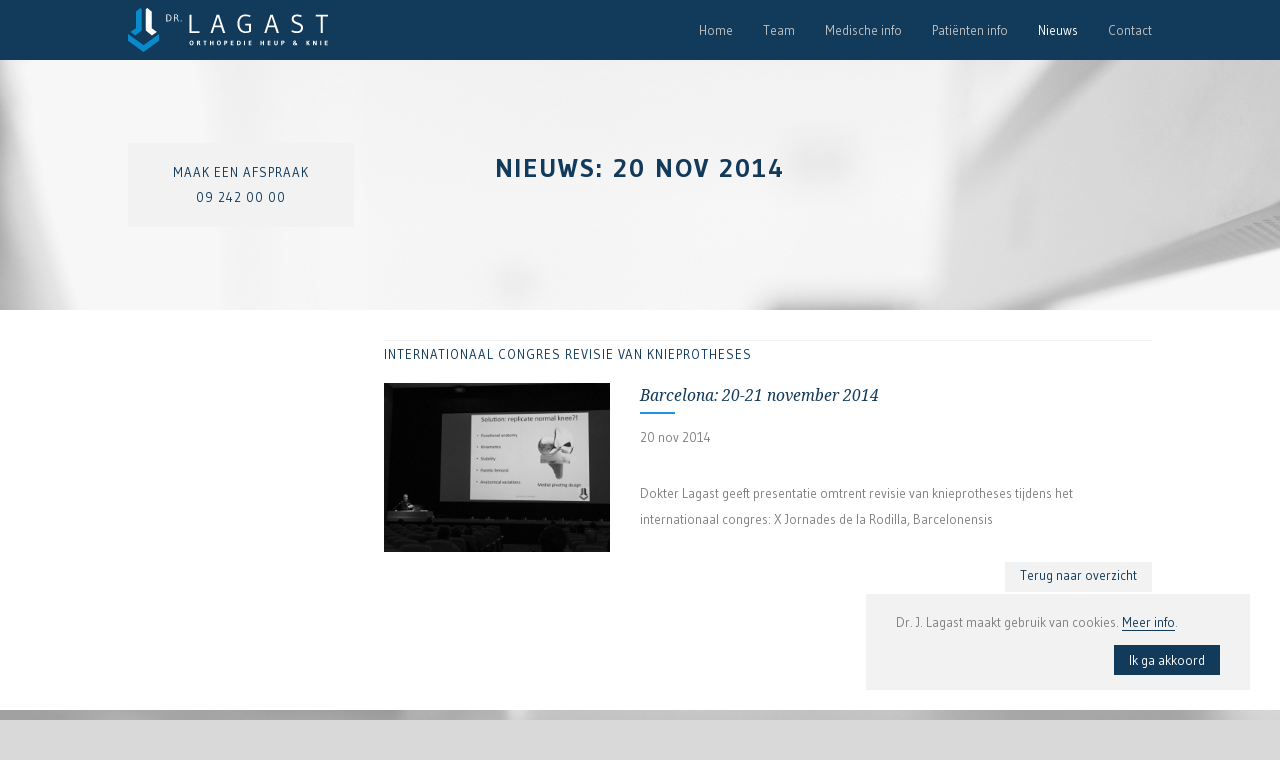

--- FILE ---
content_type: text/html; charset=utf-8
request_url: https://www.dokterlagast.be/nieuws/internationaal-congres-revisie-van-knieprotheses/
body_size: 1649
content:
<!DOCTYPE html><!--[if IE 7]><html class="ie ie7 nojs" lang="nl"><![endif]--><!--[if IE 8]><html class="ie ie8 nojs" lang="nl"><![endif]--><!--[if IE 9]><html class="ie ie9 nojs" lang="nl"><![endif]--><!--[if IE 10]><html class="ie ie10 nojs" lang="nl"><![endif]--><html lang="nl" class="nojs"><head><meta charset="UTF-8" /><base href="https://www.dokterlagast.be/" /><!--[if lte IE 8]><script src="js/dry/3p/html5shiv.js"></script><![endif]--><script>document.documentElement.className = document.documentElement.className.replace( "nojs", "js" );</script><title>Internationaal congres revisie van knieprotheses - Recent nieuws - Dr. Lagast</title><link rel="stylesheet" href="build/css/style-bea9b0ed510adda74e6f.css" /><meta name="robots" content="index, follow" /><meta name="author" content="Tallieu & Tallieu" /><meta name="viewport" content="width=device-width, initial-scale=1.0" /><script>(function(i,s,o,g,r,a,m){i['GoogleAnalyticsObject']=r;i[r]=i[r]||function(){
										(i[r].q=i[r].q||[]).push(arguments)},i[r].l=1*new Date();a=s.createElement(o),
									m=s.getElementsByTagName(o)[0];a.async=1;a.src=g;m.parentNode.insertBefore(a,m)
							})(window,document,'script','https://www.google-analytics.com/analytics.js','ga');

							ga('create', 'UA-59102577-2', 'auto');
							ga('send', 'pageview');</script><link rel="shortcut icon" href="style/img/favicon.png" type="image/png" /></head><body style="background-image: url( media/background_photo/59-deathtostock_desk9.png );"><div id="wrapper"><header><div class="wrap"><h1><a href="/">Dr. Lagast - Orthopedie en Traumatologie</a></h1><nav><ul><li><a href="home/" title="Home - Dr. Lagast">Home</a></li><li><a href="team/" title="Team - Dr. Lagast">Team</a></li><li><a href="medische-info/" title="Medische info - Dr. Lagast">Medische info</a></li><li><a href="patienten-info/" title="Patiënten info - Dr. Lagast">Patiënten info</a></li><li class="active"><a href="nieuws/" title="Nieuws - Dr. Lagast">Nieuws</a></li><li><a href="contact/" title="Contact - Dr. Lagast">Contact</a></li></ul></nav></div></header><div id="intro"><div class="wrap"><h1>Nieuws: <span>20 nov 2014</span></h1><div class="calltoaction"><a href="contact/" title="Maak een afspraak">Maak een afspraak<br />09 242 00 00</a></div></div></div><div id="main"><div class="wrap"><div class="col spacer"></div><section id="content"><article class="block"><h1>Internationaal congres revisie van knieprotheses</h1><div class="col"><a rel="lightbox" href="media/page_block_photo_big/36-img_3245.png" title="Internationaal congres revisie van knieprotheses"><img src="media/page_block_photo/36-img_3245.png" alt="Internationaal congres revisie van knieprotheses" /></a></div><div class="text"><h2>Barcelona: 20-21 november 2014</h2><span class"time">20 nov 2014</span><p>Dokter Lagast geeft presentatie omtrent revisie van knieprotheses tijdens het internationaal congres: X Jornades de la Rodilla, Barcelonensis</p></div><a class="linkbutton" href="nieuws/" title="Terug naar overzicht">Terug naar overzicht</a></article></section></div></div><div class="breadcrumbs"><div class="wrap"><a href="/" title="Home">Home</a><span>›</span> <a href="nieuws/" title="Nieuws">Nieuws</a><span>›</span> Internationaal congres revisie van knieprotheses</div></div><footer><div class="wrap"><div class="col"><strong>Dr. Lagast</strong><ul><li><a href="home/" title="Home - Dr. Lagast">Home</a></li><li><a href="team/" title="Team - Dr. Lagast">Team</a></li><li><a href="medische-info/" title="Medische info - Dr. Lagast">Medische info</a></li><li><a href="patienten-info/" title="Patiënten info - Dr. Lagast">Patiënten info</a></li><li class="active"><a href="nieuws/" title="Nieuws - Dr. Lagast">Nieuws</a></li><li><a href="contact/" title="Contact - Dr. Lagast">Contact</a></li></ul></div><div class="col"><strong>Raadpleging</strong><p>Pieter Van Reysschootlaan 2<br />9051 Sint-Denijs-Westrem (Gent)<br />Belgium<br /><strong>T</strong> +32 9 242 00 00<br /><strong>F</strong> +32 9 221 77 71<br /><a href="mailto:info@dokterlagast.be" title="info@dokterlagast.be" target="_blank">info@dokterlagast.be</a></p></div>                <div class="col">                    <strong>Privé</strong>                    <p>                        Bliekstraat 19<br />                        9800 Deinze<br/>                        Belgium<br />                        <strong>T</strong> +32 9 242 00 00<br />                        <strong>T</strong> +32 9 386 90 90<br />                        <a href="mailto:info@dokterlagast.be" title="info@dokterlagast.be" target="_blank">info@dokterlagast.be</a>                    </p>                </div><div class="col"><strong>Ziekenhuis</strong><p>                        Maria Middelares<br />                        Buitenring Sint Denijs 30<br />9000 Gent<br /><strong>T</strong> +32 9 246 46 46</p></div><div id="bottom"><p>&copy Dr. J. Lagast 2026 - <a target="_blank" href="https://www.dokterlagast.be/disclaimer" title="Disclaimer" class="disclaimer">Privacy & Disclaimer</a></p><a href="http://www.tnt.be" title="Website door reclamebureau Tallieu & Tallieu" target="_blank" class="tnt">Reclamebureau Tallieu & Tallieu</a></div></div></footer></div><script src="build/js/bundle-bea9b0ed510adda74e6f.js"></script></body></html>

--- FILE ---
content_type: text/css
request_url: https://www.dokterlagast.be/build/css/style-bea9b0ed510adda74e6f.css
body_size: 6570
content:
@import url(https://fonts.googleapis.com/css?family=Gudea:400,700);@import url(https://fonts.googleapis.com/css?family=Droid+Serif:400,400italic);html{font-size:62.5%}*{box-sizing:border-box;margin:0;padding:0;font-size:100%;font-style:inherit}*,a{font-weight:inherit}a{color:inherit}a img{border:0}li{list-style:none}button,fieldset{border:0}button{text-align:left;background:transparent}:focus{outline:none}button,input,textarea{font:inherit}html{overflow-y:scroll}body{font:12px/2em Gudea,Sans-Serif;color:grey;background-color:#d9d9d9;background-position:center 60px;background-size:100%;background-attachment:fixed;background-repeat:no-repeat}::-webkit-scrollbar{width:8px;background:#fff}::-webkit-scrollbar-thumb{background:silver;border-radius:3px}::selection{background:#123a5b;color:#fff}*{outline:none}a{color:#123a5b;text-decoration:none;transition:color .2s ease-out,background-color .2s ease-in,opacity .2s ease-out}.linkbutton{clear:both;cursor:pointer;display:block;float:right;color:#123a5b;background:#f2f2f2;padding:0 15px;border:0;height:30px}.linkbutton:hover{color:#d9d9d9;background:#123a5b}#wrapper{margin-top:60px}.wrap{box-sizing:border-box;margin:0 auto;width:80%;max-width:1300px;min-width:300px;overflow:hidden}#wrapper>header{position:fixed;top:0;z-index:2;width:100%;height:60px;background:#123a5b}#wrapper>header h1{float:left;text-indent:-9999px}#wrapper>header h1 a{display:block;width:200px;height:60px;background-image:url("data:image/svg+xml;charset=utf-8,%3Csvg xmlns='http://www.w3.org/2000/svg' viewBox='0 0 203.156 45.563'%3E%3Cpath fill='%23088ACB' d='M31.484 26.926v6.96L15.749 45.563h-.014L0 33.886v-6.96l15.742 11.52 15.742-11.52zM2.415 24.748l4.898 3.694 4.723-3.675L14 23.099V1.417L12.46 0 8 3.699v17.235l-5.585 3.814z'/%3E%3Cpath fill='%23FFF' d='M29.325 24.748L24.3 28.442l-4.533-3.675L18 23.099V1.417L19.541 0 24 3.699v17.235z'/%3E%3Cpath fill='%23088ACB' d='M9.426 52.566v.008l-.008-.008zM9.418 52.566l-.009.008v-.008z'/%3E%3Cpath fill='%23FFF' d='M72.546 25.83H62.44V6.963h2.021v17.114h8.085v1.753zm26.225 0h-2.264l-1.888-5.957h-6.764l-1.859 5.957h-2.131l6.2-18.867h2.453l6.253 18.867zm-4.608-7.709l-2.885-9.109-2.91 9.109h5.795zm25.497 7.869c-2.606 0-4.678-.879-6.215-2.64-1.533-1.761-2.303-4.11-2.303-7.048 0-2.938.729-5.273 2.184-7.007s3.485-2.601 6.091-2.601c1.651 0 3.333.323 5.039.97l-.485 1.671c-.61-.251-1.409-.462-2.398-.634-.988-.17-1.752-.255-2.292-.255-1.886 0-3.376.691-4.472 2.075-1.097 1.385-1.645 3.252-1.645 5.605 0 2.354.579 4.295 1.737 5.822 1.16 1.527 2.646 2.291 4.461 2.291 1.275 0 2.479-.18 3.611-.54v-5.687h-3.935v-1.751h5.956v8.274c-1.687.971-3.466 1.455-5.334 1.455zm33.69-.16h-2.265l-1.887-5.957h-6.764l-1.861 5.957h-2.128l6.199-18.867h2.452l6.254 18.867zm-4.61-7.709l-2.884-9.109-2.911 9.109h5.795zm27.68-10.484l-.432 1.806-1.562-.458c-1.114-.27-2.077-.404-2.886-.404-2.12 0-3.182.944-3.182 2.83 0 .827.325 1.506.973 2.035.646.53 1.432.953 2.358 1.267.925.314 1.851.657 2.774 1.024a5.915 5.915 0 0 1 2.36 1.698c.646.764.97 1.73.97 2.897 0 1.779-.548 3.167-1.644 4.165-1.098.998-2.651 1.495-4.663 1.495a10.7 10.7 0 0 1-3.032-.444c-1.015-.296-1.847-.642-2.493-1.038l.674-1.536c1.634.755 3.185 1.132 4.65 1.132 1.463 0 2.576-.297 3.341-.889.763-.594 1.145-1.456 1.145-2.587 0-1.149-.619-2.048-1.858-2.694a16.78 16.78 0 0 0-1.848-.81 37.701 37.701 0 0 1-2.02-.822 11.072 11.072 0 0 1-1.834-1.011c-.547-.377-.998-.891-1.347-1.536-.351-.646-.526-1.402-.526-2.265 0-1.544.463-2.73 1.388-3.557.927-.827 2.169-1.24 3.733-1.24 1.564-.001 3.219.313 4.961.942zm19.513 18.193V8.769h-5.282V6.963h12.506v1.806h-5.229V25.83h-1.995zM44.169 10.013c0 1.168-.339 2.108-1.016 2.819-.677.712-1.583 1.067-2.716 1.067h-1.513V6.644h1.834c1.03 0 1.855.314 2.478.943.623.629.933 1.438.933 2.426zm-.838-.083c0-.815-.25-1.455-.747-1.918a2.527 2.527 0 0 0-1.783-.694h-1.037v5.908h.768c.78 0 1.442-.293 1.985-.88.542-.589.814-1.394.814-2.416zm4.757.559h-.643v3.401h-.777V6.633h2.094c.705 0 1.236.161 1.591.483.356.321.533.778.533 1.373 0 .415-.143.794-.43 1.141a1.622 1.622 0 0 1-1.063.601c.34.076.579.186.721.326.143.142.309.445.502.908l1.026 2.426h-.819l-1.005-2.323c-.187-.434-.396-.723-.627-.864-.231-.143-.598-.215-1.103-.215zm.632-3.192h-1.275v2.529h1.171c.429 0 .77-.126 1.022-.378.251-.253.378-.572.378-.959s-.114-.683-.343-.886c-.227-.204-.545-.306-.953-.306zm5.629 6.602h-.777V12.8h.777v1.099zm10.186 24.768c-.677 0-1.189-.233-1.534-.702-.346-.467-.519-1.062-.519-1.785 0-.724.174-1.314.521-1.77.348-.456.859-.684 1.535-.684.674 0 1.187.228 1.537.684.35.455.526 1.046.526 1.77 0 .99-.302 1.704-.906 2.142-.318.229-.704.345-1.16.345zm.014-4.147a.828.828 0 0 0-.616.255c-.295.297-.442.764-.442 1.404 0 .482.089.885.27 1.205.179.32.443.48.792.48.347 0 .609-.162.783-.486.176-.325.263-.722.263-1.189 0-.469-.093-.863-.28-1.186-.187-.321-.444-.483-.77-.483zm6.571 2.011h-.083v2.094h-1.002v-4.838h1.535c.521 0 .91.115 1.168.344.258.227.387.553.387.978 0 .257-.09.493-.27.707a.988.988 0 0 1-.656.371.856.856 0 0 1 .429.251c.101.119.206.309.317.57l.685 1.617h-1.031l-.67-1.547c-.097-.223-.199-.367-.307-.439-.109-.071-.276-.108-.502-.108zm.422-1.955h-.505v1.168h.436a.545.545 0 0 0 .432-.18.652.652 0 0 0 .156-.442c-.001-.365-.174-.546-.519-.546zm6.185 4.056v-4.029h-1.113v-.809h3.208v.809h-1.1v4.029h-.995zm9.094 0h-1.002v-2.115h-1.603v2.115h-1.002v-4.838h1.002v1.928h1.603v-1.928h1.002v4.838zm5.488.035c-.678 0-1.189-.233-1.534-.702-.346-.467-.518-1.062-.518-1.785 0-.724.173-1.314.521-1.77.348-.456.86-.684 1.535-.684.675 0 1.187.228 1.538.684.35.455.525 1.046.525 1.77 0 .99-.302 1.704-.905 2.142-.32.229-.706.345-1.162.345zm.013-4.147a.824.824 0 0 0-.615.255c-.295.297-.443.764-.443 1.404 0 .482.09.885.27 1.205.18.32.444.48.792.48s.609-.162.784-.486c.176-.325.264-.722.264-1.189 0-.469-.093-.863-.28-1.186-.187-.321-.445-.483-.772-.483zm6.849 2.253h-.359v1.859H97.81v-4.838h1.52c.567 0 .977.121 1.231.363.253.241.38.614.38 1.119 0 .504-.155.879-.466 1.126-.313.248-.747.371-1.304.371zm-.077-2.19h-.283v1.402h.11c.35 0 .607-.052.771-.159.164-.105.246-.284.246-.535 0-.252-.066-.432-.201-.543-.133-.11-.348-.165-.643-.165zm8.099 4.049h-2.881v-4.838h2.881v.795h-1.879v1.016h1.707v.809h-1.707v1.424h1.879v.794zm7.402-2.591c0 .778-.225 1.405-.677 1.879-.451.476-1.055.713-1.811.713h-1.285v-4.838h1.5c.686 0 1.236.209 1.651.629.415.418.622.957.622 1.617zm-1.044-.056c0-.433-.116-.774-.352-1.022a1.128 1.128 0 0 0-.85-.373h-.553v3.248h.373c.387 0 .714-.164.981-.494.268-.33.401-.783.401-1.359zm5.406 2.647h-1.002v-4.838h1.002v4.838zm6.523 0h-2.883v-4.838h2.883v.795h-1.88v1.016h1.707v.809H123.6v1.424h1.881v.794zm12.719 0h-1.002v-2.115h-1.604v2.115h-1.002v-4.838h1.002v1.928h1.604v-1.928h1.002v4.838zm6.628 0h-2.882v-4.838h2.882v.795h-1.88v1.016h1.707v.809h-1.707v1.424h1.88v.794zm6.772-.418c-.308.307-.755.459-1.339.459-.585 0-1.031-.152-1.342-.459-.308-.307-.463-.762-.463-1.365v-3.055h1.01v3.138c0 .304.067.538.203.7.137.165.332.246.584.246.254 0 .45-.081.592-.246.14-.162.211-.396.211-.7v-3.138h1.008v3.055c-.001.604-.155 1.059-.464 1.365zm5.571-1.441h-.359v1.859h-1.003v-4.838h1.521c.567 0 .979.121 1.23.363.254.241.381.614.381 1.119 0 .504-.156.879-.467 1.126-.312.248-.746.371-1.303.371zm-.076-2.19h-.283v1.402h.11c.351 0 .606-.052.771-.159.164-.105.245-.284.245-.535 0-.252-.067-.432-.2-.543-.134-.11-.348-.165-.643-.165zm13.784 1.555h.774c-.037.533-.098.916-.18 1.146-.033.088-.08.198-.145.331l.988 1.009h-1.176l-.359-.338c-.152.11-.363.203-.629.279a2.97 2.97 0 0 1-.815.114c-.549 0-.968-.124-1.259-.373-.289-.249-.434-.585-.434-1.009 0-.396.127-.705.379-.926a3.13 3.13 0 0 1 .464-.324 3.833 3.833 0 0 1-.446-.62 1.083 1.083 0 0 1-.143-.521c0-.345.133-.629.395-.85.263-.222.6-.331 1.01-.331s.738.102.983.307c.248.205.37.455.37.75s-.07.541-.21.739c-.142.198-.368.394-.682.587l.962.927c.101-.216.153-.514.153-.897zm-.698 1.541l-1.071-1.078c-.401.207-.601.453-.601.738 0 .186.074.334.225.445a.87.87 0 0 0 .543.17c.21 0 .397-.028.56-.086a.952.952 0 0 0 .344-.189zm-1.375-2.654l.062.124a.72.72 0 0 0 .075.11l.083.104c.02.022.051.062.097.116.046.056.079.095.097.119.396-.231.594-.498.594-.803a.285.285 0 0 0-.151-.26c-.102-.057-.228-.086-.38-.086s-.276.031-.373.094-.146.145-.146.246c0 .102.014.181.042.236zm15.947 3.607h-1.135l-1.07-2.232-.277.311v1.922h-1.001v-4.838h.995v1.77l1.328-1.77h1.188l-1.534 1.838 1.506 2.999zm6.951.006h-1.051l-1.637-2.979v2.973h-1.023v-4.838h1.023l1.687 3.123v-3.123h1.001v4.844zm4.645-.006h-1.002v-4.838h1.002v4.838zm6.524 0h-2.882v-4.838h2.882v.795h-1.882v1.016h1.709v.809h-1.709v1.424h1.882v.794z'/%3E%3C/svg%3E");background-repeat:no-repeat;background-position:50%}#wrapper>header nav ul{text-align:right}#wrapper>header nav ul li{display:inline-block}#wrapper>header nav ul li a{margin-left:30px;text-decoration:none;color:silver;line-height:60px}#wrapper>header nav ul li.active a,#wrapper>header nav ul li a:hover{color:#fff}#intro{height:170px}#intro>.wrap{position:relative;height:100%}#intro .calltoaction{width:25%;height:56.66667px;position:absolute;top:56.66667px;left:0;padding:0}#intro .calltoaction a{display:block;height:100%;line-height:17px;margin-right:30px;padding:11.33333px;text-transform:uppercase;text-align:center;letter-spacing:1px;color:#123a5b;background:#f2f2f2;box-sizing:border-box}#intro .calltoaction a:hover{color:#d9d9d9;background:#123a5b}#intro h1{position:absolute;height:56.66667px;line-height:34px;top:85px;left:25%;margin-top:-28.33333px;width:50%;font-size:200%;font-weight:700;letter-spacing:2px;color:#123a5b;text-transform:uppercase;text-align:center}.col{float:left;width:25%;padding-right:30px;box-sizing:border-box}#main{background:#fff;overflow:hidden;padding:30px 0;min-height:400px}#main>.wrap>.col{padding-left:30px;padding-right:0}#main>.wrap>.col:first-child{padding-left:0;padding-right:30px}#main #content{float:left;width:75%}#main .text{width:66.66%;float:right;box-sizing:border-box;padding-right:30px}#main .block{overflow:hidden;margin-bottom:30px}#main .block.featured{padding:12px 20px;background-color:#123a5b;color:#fff}#main .block.featured h1{border-top:none}#main .block.featured h2:before{background-color:#fff}#main .block.featured a,#main .block.featured h1,#main .block.featured h2{color:#fff}#main .block.featured p,#main .block.featured span,#main .block.featured strong{color:#d9d9d9}#main .block .col{width:33.33%}#main .block .col img{width:100%}#main .block p a{border-bottom:1px solid #b3b3b3}#main .block p a:hover{border-bottom:1px solid grey}#main .block p strong{font-weight:700;color:#676767}#main .block ul{list-style:square;list-style-position:inside}#main .block iframe{margin-top:30px}#main h1{text-transform:uppercase;letter-spacing:1px;border-top:1px solid #f3f3f3;line-height:2.1em}#main h1,#main h2{color:#123a5b;margin-bottom:15px}#main h2{font-family:"Droid Serif";font-size:120%;font-style:italic;position:relative}#main h2:before{content:"";height:2px;width:35px;position:absolute;bottom:-5px;background:#1e96e8}#main p{margin:30px 0}#main nav{float:left;width:25%;box-sizing:border-box;padding-right:30px}#main nav ul li.active>a{color:#1e96e8;border-bottom:1px solid #e6e6e6}#main nav ul li ul{font-size:80%}#main nav ul li ul li a{padding-left:15px}#main nav ul a{display:block;border-bottom:1px solid #f3f3f3;line-height:30px;text-transform:uppercase}#main nav ul a.hover,#main nav ul a:hover{color:#1e96e8;border-bottom:1px solid #e6e6e6}.breadcrumbs{height:60px;line-height:60px;text-align:right;text-transform:uppercase;font-size:85%}.breadcrumbs a{border-bottom:1px solid #b3b3b3}.breadcrumbs a:hover{border-bottom:1px solid grey}.breadcrumbs span{margin:0 5px}#subnav_blocks{text-align:right;font-size:0}#subnav_blocks>div{font:12px/2em Gudea,Sans-Serif;display:inline-block;box-sizing:border-box;padding-left:15px;padding-right:15px;vertical-align:top;width:25%;text-align:left}#subnav_blocks>div.active h4{color:#1e96e8}#subnav_blocks>div.active .icon>div{display:none}#subnav_blocks>div.active .icon>div:first-child,#subnav_blocks>div a{display:block}#subnav_blocks>div a h4{color:#123a5b;text-transform:uppercase;letter-spacing:1px;border-top:1px solid #f3f3f3;line-height:2.1em;margin-bottom:15px}#subnav_blocks>div a p{width:75%;color:grey}#subnav_blocks>div a .icon{margin:15px 0;width:30%}#subnav_blocks>div a .icon>div{width:100%;height:100%}#subnav_blocks>div a .icon>div:first-child{display:none}#subnav_blocks>div a .icon>div>img{display:block;width:100%}#subnav_blocks>div a.hover h4,#subnav_blocks>div a:hover h4{color:#1e96e8}#subnav_blocks>div a.hover .icon>div,#subnav_blocks>div a:hover .icon>div{display:none}#subnav_blocks>div a.hover .icon>div:first-child,#subnav_blocks>div a:hover .icon>div:first-child{display:block}.teammember{float:left;width:25%;box-sizing:border-box;padding-right:30px}.teammember img{display:block;width:100%}.spacer{float:left;width:25%;height:200px}.news li,.team li{border-bottom:1px solid #e6e6e6;line-height:1.7em;padding:10px 0}.news li.featured,.team li.featured{padding:10px;background-color:#123a5b}.news li.featured a,.team li.featured a{background-color:#123a5b}.news li.featured .title,.team li.featured .title{color:#fff}.news li.featured .subtitle,.news li.featured .time,.team li.featured .subtitle,.team li.featured .time{color:#d9d9d9}.news li.active a,.team li.active a{color:#1e96e8}.news li a,.team li a{overflow:hidden;display:block}.news li .date,.team li .date{color:#b3b3b3;font-weight:700;letter-spacing:2px;padding-right:2%;width:10%}.news li .title,.team li .title{color:grey;letter-spacing:2px;text-transform:uppercase;width:88%}.news li .subtitle,.team li .subtitle{float:left;font-family:Droid Sans;width:88%}.news li a:hover,.team li a:hover{color:#1e96e8}.news li .time,.team li .time{display:block;font-family:Gudea,Sans-Serif;color:#123a5b}#wrapper>footer{color:#d9d9d9;line-height:1.6em;font-size:90%;background:#123a5b}#wrapper>footer ul a{display:block}#wrapper>footer ul a:hover{color:#d9d9d9}#wrapper>footer .wrap{padding:30px 0 0 30px;background-image:url(img/footer_logo.png);background-repeat:no-repeat;background-position:right -100px}#wrapper>footer strong{color:#1e96e8}#wrapper>footer a{color:#d9d9d9}#wrapper>footer #bottom{text-transform:uppercase;padding:15px 0;overflow:hidden;clear:both}#wrapper>footer #bottom p{float:left;letter-spacing:2px;line-height:30px;color:silver}#wrapper>footer #bottom .tnt{float:right;width:60px;height:30px;background-image:url(img/tnt.png);text-indent:-9999px;opacity:.6}#wrapper>footer #bottom .tnt:hover{opacity:1}#map{height:100%}form fieldset{margin-bottom:15px}form fieldset.has_error input,form fieldset.has_error textarea{border-color:red}form fieldset label{display:block}form fieldset input,form fieldset textarea{width:100%;border:1px solid #b3b3b3;background:#f3f3f3;box-sizing:border-box;padding:0 5px;height:30px;line-height:30px;resize:none}form fieldset input:focus,form fieldset textarea:focus{border:1px solid #123a5b}form fieldset textarea{height:200px}form button{clear:both;cursor:pointer;display:block;float:right;color:#123a5b;background:#f2f2f2;padding:0 15px;border:0;height:30px}form button:hover{color:#d9d9d9;background:#123a5b}form p.error{margin:0!important;padding:0!important;text-transform:uppercase;font-size:80%;color:red}#downloads a{background:#f2f2f2;display:block;padding:5px 10px;margin-bottom:1px}ul.gallery{overflow:hidden;list-style:none;margin-bottom:30px;clear:both}ul.gallery li{float:left;width:20%;list-style:none}ul.gallery li a{display:block;opacity:.7;transition:opacity .7s}ul.gallery li a:hover{opacity:1}ul.gallery li a img{display:block;width:100%}#lbOverlay{position:fixed;z-index:9999;left:0;top:0;width:100%;height:100%;background-color:#f2f2f2;cursor:pointer}#lbBottomContainer,#lbCenter{position:absolute;z-index:9999;overflow:hidden;background-color:#123a5b}.lbLoading{background:#d9d9d9 url(img/loading.gif) no-repeat 50%}#lbImage{position:absolute;left:0;top:0;border:10px solid #123a5b;background-repeat:no-repeat}#lbNextLink,#lbPrevLink{display:block;position:absolute;top:0;width:50%;outline:none}#lbPrevLink{left:0}#lbPrevLink:hover{background:transparent url(img/prevlabel.gif) no-repeat 0 15%}#lbNextLink{right:0}#lbNextLink:hover{background:transparent url(img/nextlabel.gif) no-repeat 100% 15%}#lbBottom{font-family:Verdana,Arial,Geneva,Helvetica,sans-serif;font-size:10px;color:#d9d9d9;line-height:1.4em;text-align:left;border:10px solid #123a5b;border-top-style:none}#lbCloseLink{display:block;float:right;width:66px;height:22px;background:transparent url(img/closelabel.png) no-repeat 50%;margin:5px 0;outline:none}#lbCaption,#lbNumber{margin-right:71px}#lbCaption{color:#d9d9d9;font-family:"Droid Serif"}@media (min-width:1200px){#subnav_blocks>div,body{font-size:13px}#intro{height:250px}#intro>.wrap{position:relative;height:100%}#intro .calltoaction{width:25%;height:83.33333px;position:absolute;top:83.33333px;left:0;padding:0}#intro .calltoaction a{display:block;height:100%;line-height:25px;margin-right:30px;padding:16.66667px;text-transform:uppercase;text-align:center;letter-spacing:1px;color:#123a5b;background:#f2f2f2;box-sizing:border-box}#intro .calltoaction a:hover{color:#d9d9d9;background:#123a5b}#intro h1{position:absolute;height:83.33333px;line-height:50px;top:125px;left:25%;margin-top:-41.66667px;width:50%;font-size:200%;font-weight:700;letter-spacing:2px;color:#123a5b;text-transform:uppercase;text-align:center}.breadcrumbs{height:90px;line-height:90px}}@media (min-width:1400px){#subnav_blocks>div,body{font-size:14px}#intro{height:300px}#intro>.wrap{position:relative;height:100%}#intro .calltoaction{width:25%;height:100px;position:absolute;top:100px;left:0;padding:0}#intro .calltoaction a{display:block;height:100%;line-height:30px;margin-right:30px;padding:20px;text-transform:uppercase;text-align:center;letter-spacing:1px;color:#123a5b;background:#f2f2f2;box-sizing:border-box}#intro .calltoaction a:hover{color:#d9d9d9;background:#123a5b}#intro h1{position:absolute;height:100px;line-height:60px;top:150px;left:25%;margin-top:-50px;width:50%;font-size:200%;font-weight:700;letter-spacing:2px;color:#123a5b;text-transform:uppercase;text-align:center}.breadcrumbs{height:120px;line-height:120px}}@media (min-width:1500px){#subnav_blocks>div,body{font-size:15px}}@media (max-width:1000px){.wrap{width:95%}.calltoaction{display:none}#wrapper>header nav{width:90px;height:30px;margin-top:15px;background-image:url(img/nav_button.png);background-color:#1a5586;float:right;cursor:pointer}#wrapper>header nav ul{display:none}body.nav_open #wrapper>header h1{margin:0 auto}body.nav_open #wrapper>header nav{position:fixed;height:100%;width:100%;top:60px;left:0;margin:0;background:#f2f2f2}body.nav_open #wrapper>header nav ul{display:block;border-bottom:1px solid rgba(18,58,91,.2)}body.nav_open #wrapper>header nav ul li{display:block;text-align:center;letter-spacing:2px;font-size:150%}body.nav_open #wrapper>header nav ul li.active a{color:#1e96e8}body.nav_open #wrapper>header nav ul li a{display:block;border-top:1px solid rgba(18,58,91,.2);margin:0;color:#123a5b}body.nav_open #wrapper>header nav ul li a:focus,body.nav_open #wrapper>header nav ul li a:hover{color:#fff;background:#1e96e8}}@media (max-width:800px){#subnav_blocks>div,body{font-size:15px}#intro h1{line-height:30px;font-size:130%}#main>.wrap>.col,#main nav{width:40%}#main #content{width:60%}#main .block .text{width:100%}#main .block .col{width:50%;clear:right;margin:15px 0}.teammember{width:100%;float:none}}@media (max-width:600px){#wrapper>header h1>a{width:150px;background-size:100%}#main nav{display:none}#main #content,#main .wrap>.col{width:100%;padding:0}#main .text{padding:0}#main .block iframe{height:200px}#main .block .col{width:75%}#main>.wrap>.col{margin-bottom:30px}#subnav_blocks{text-align:left}#subnav_blocks>div{box-sizing:border-box;float:left;width:50%;border:5px solid #fff;background:#f2f2f2}#subnav_blocks>div a{padding:30px 0}#subnav_blocks>div a h4{margin:0;text-align:center}#subnav_blocks>div a .icon{width:35%;margin:0 auto}#subnav_blocks p{display:none}.news li{border:0;margin:0 0 1px}.news li,.news li.featured{padding:0}.news li a{margin:0;padding:15px;background:#f2f2f2}.news li a span.date{font-size:150%;margin-right:5%;font-weight:400}.news li a span.subtitle,.news li a span.title{width:60%}#wrapper>footer .col{width:50%}#wrapper>footer .col:first-child{display:none}.teammember{width:100%;float:none;padding:0;margin-bottom:30px}}.cookie-notice{position:fixed;z-index:9999;bottom:30px;left:7.5px;right:7.5px}@media (min-width:650px){.cookie-notice{left:auto;right:30px;width:50%}}@media (min-width:750px){.cookie-notice{width:30%}}#cookie-notice-agree-btn{clear:both;cursor:pointer;display:block;float:right;color:#fff;background:#123a5b;padding:0 15px;border:0;height:30px}#cookie-notice-agree-btn:hover{background:grey}.message{position:relative;width:100%;padding:15px 30px;background-color:#f2f2f2}.message__text a{color:#123a5b;border-bottom:1px solid #123a5b}.message__footer{margin-top:10px;display:flex;justify-content:flex-end;align-items:center}.styled-checkbox{position:relative;padding:0 0 0 2.75rem;margin:15px 0 30px;font-size:1.25rem;touch-callout:none;user-select:none}.styled-checkbox label{display:block;margin-bottom:0;padding:0;cursor:pointer;text-transform:none;line-height:1.25;text-align:left}.styled-checkbox label:after,.styled-checkbox label:before{content:"";position:absolute;top:0;left:0;display:inline-block;box-sizing:border-box;width:1rem;height:1rem}.styled-checkbox label:before{border:1px solid #123a5b;vertical-align:middle}.styled-checkbox label:after{transform:scale(.2);transition:background-color .1s,transform .15s}.styled-checkbox input:checked+label:after{background-color:#123a5b;transform:scale(1)}.styled-checkbox input{position:absolute;left:0;width:1rem;height:1rem;opacity:0}.styled-checkbox label span{margin-left:.25rem;color:#123a5b}.styled-checkbox label a{border-bottom:1px solid #123a5b}.disclaimer{font-size:.85rem;text-decoration:underline}

--- FILE ---
content_type: text/plain
request_url: https://www.google-analytics.com/j/collect?v=1&_v=j102&a=1455493247&t=pageview&_s=1&dl=https%3A%2F%2Fwww.dokterlagast.be%2Fnieuws%2Finternationaal-congres-revisie-van-knieprotheses%2F&ul=en-us%40posix&dt=Internationaal%20congres%20revisie%20van%20knieprotheses%20-%20Recent%20nieuws%20-%20Dr.%20Lagast&sr=1280x720&vp=1280x720&_u=IEBAAEABAAAAACAAI~&jid=785070383&gjid=2017037567&cid=37162842.1769025191&tid=UA-59102577-2&_gid=1799746430.1769025191&_r=1&_slc=1&z=2088166692
body_size: -451
content:
2,cG-F267DEHLGD